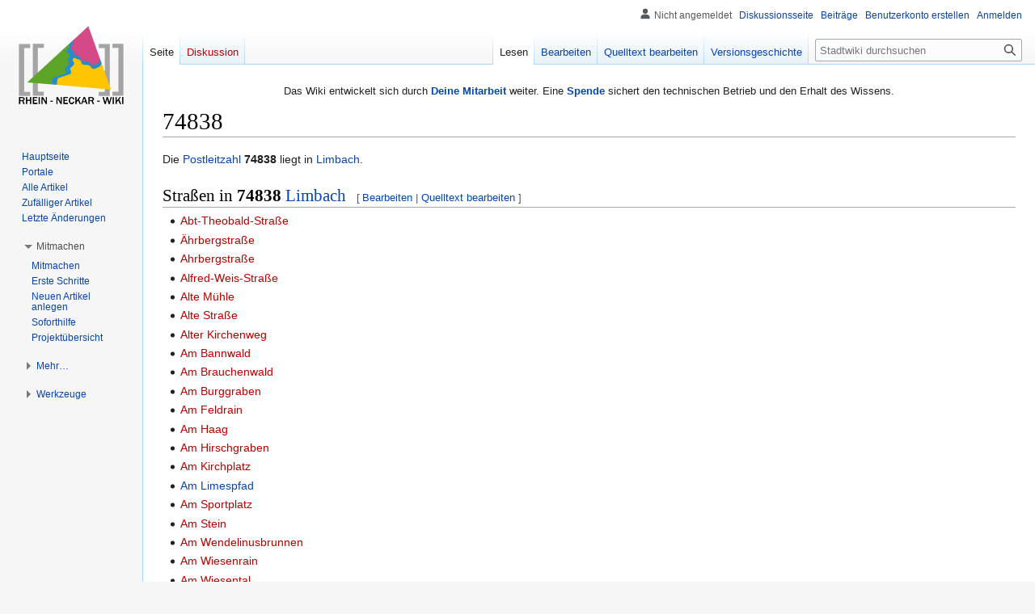

--- FILE ---
content_type: text/html; charset=UTF-8
request_url: https://rhein-neckar-wiki.de/74838
body_size: 45247
content:
<!DOCTYPE html>
<html class="client-nojs" lang="de" dir="ltr">
<head>
<meta charset="UTF-8"/>
<title>74838 – Rhein-Neckar-Wiki</title>
<script>document.documentElement.className="client-js";RLCONF={"wgBreakFrames":false,"wgSeparatorTransformTable":[",\t.",".\t,"],"wgDigitTransformTable":["",""],"wgDefaultDateFormat":"dmy","wgMonthNames":["","Januar","Februar","März","April","Mai","Juni","Juli","August","September","Oktober","November","Dezember"],"wgRequestId":"341c481f8e4ec0ee7b0826b6","wgCSPNonce":false,"wgCanonicalNamespace":"","wgCanonicalSpecialPageName":false,"wgNamespaceNumber":0,"wgPageName":"74838","wgTitle":"74838","wgCurRevisionId":55691,"wgRevisionId":55691,"wgArticleId":6299,"wgIsArticle":true,"wgIsRedirect":false,"wgAction":"view","wgUserName":null,"wgUserGroups":["*"],"wgCategories":["Postleitzahl","Limbach"],"wgPageContentLanguage":"de","wgPageContentModel":"wikitext","wgRelevantPageName":"74838","wgRelevantArticleId":6299,"wgIsProbablyEditable":true,"wgRelevantPageIsProbablyEditable":true,"wgRestrictionEdit":[],"wgRestrictionMove":[],"wgVisualEditor":{"pageLanguageCode":"de","pageLanguageDir":"ltr",
"pageVariantFallbacks":"de"},"wgMFDisplayWikibaseDescriptions":{"search":false,"nearby":false,"watchlist":false,"tagline":false},"wgCollapsibleVectorEnabledModules":{"collapsiblenav":true,"experiments":true},"wgVector2022PreviewPages":[],"wgMediaViewerOnClick":true,"wgMediaViewerEnabledByDefault":true,"wgEditSubmitButtonLabelPublish":false};RLSTATE={"site.styles":"ready","user.styles":"ready","user":"ready","user.options":"loading","skins.vector.styles.legacy":"ready","ext.visualEditor.desktopArticleTarget.noscript":"ready"};RLPAGEMODULES=["site","mediawiki.page.ready","skins.vector.legacy.js","ext.visualEditor.desktopArticleTarget.init","ext.visualEditor.targetLoader","ext.collapsiblevector.collapsibleNav"];</script>
<script>(RLQ=window.RLQ||[]).push(function(){mw.loader.implement("user.options@12s5i",function($,jQuery,require,module){mw.user.tokens.set({"patrolToken":"+\\","watchToken":"+\\","csrfToken":"+\\"});});});</script>
<link rel="stylesheet" href="/load.php?lang=de&amp;modules=ext.visualEditor.desktopArticleTarget.noscript%7Cskins.vector.styles.legacy&amp;only=styles&amp;skin=vector"/>
<script async="" src="/load.php?lang=de&amp;modules=startup&amp;only=scripts&amp;raw=1&amp;skin=vector"></script>
<meta name="ResourceLoaderDynamicStyles" content=""/>
<link rel="stylesheet" href="/load.php?lang=de&amp;modules=site.styles&amp;only=styles&amp;skin=vector"/>
<meta name="generator" content="MediaWiki 1.39.6"/>
<meta name="format-detection" content="telephone=no"/>
<meta name="viewport" content="width=1000"/>
<link rel="alternate" type="application/x-wiki" title="Bearbeiten" href="/index.php?title=74838&amp;action=edit"/>
<link rel="icon" href="/favicon.ico"/>
<link rel="search" type="application/opensearchdescription+xml" href="/opensearch_desc.php" title="Rhein-Neckar-Wiki (de)"/>
<link rel="EditURI" type="application/rsd+xml" href="//rhein-neckar-wiki.de/api.php?action=rsd"/>
<link rel="license" href="https://creativecommons.org/licenses/by-nc-sa/4.0/"/>
<link rel="alternate" type="application/atom+xml" title="Atom-Feed für „Stadtwiki“" href="/index.php?title=Spezial:Letzte_%C3%84nderungen&amp;feed=atom"/>
</head>
<body class="mediawiki ltr sitedir-ltr mw-hide-empty-elt ns-0 ns-subject mw-editable page-74838 rootpage-74838 skin-vector action-view skin-vector-legacy vector-feature-language-in-header-enabled vector-feature-language-in-main-page-header-disabled vector-feature-language-alert-in-sidebar-disabled vector-feature-sticky-header-disabled vector-feature-sticky-header-edit-disabled vector-feature-table-of-contents-disabled vector-feature-visual-enhancement-next-disabled"><div id="mw-page-base" class="noprint"></div>
<div id="mw-head-base" class="noprint"></div>
<div id="content" class="mw-body" role="main">
	<a id="top"></a>
	<div id="siteNotice"><div id="mw-dismissablenotice-anonplace"></div><script>(function(){var node=document.getElementById("mw-dismissablenotice-anonplace");if(node){node.outerHTML="\u003Cdiv id=\"localNotice\"\u003E\u003Cdiv class=\"sitenotice\" lang=\"de\" dir=\"ltr\"\u003E\u003Ccenter\u003E\n\u003Cp\u003EDas Wiki entwickelt sich durch \u003Cb\u003E\u003Ca href=\"/Stadtwiki:Unterst%C3%BCtzung\" title=\"Stadtwiki:Unterstützung\"\u003EDeine Mitarbeit\u003C/a\u003E\u003C/b\u003E weiter.\nEine \u003Cb\u003E\u003Ca href=\"/Spenden\" title=\"Spenden\"\u003ESpende\u003C/a\u003E\u003C/b\u003E sichert den technischen Betrieb und den Erhalt des Wissens.\n\u003C/p\u003E\n\u003C/center\u003E\u003C/div\u003E\u003C/div\u003E";}}());</script></div>
	<div class="mw-indicators">
	</div>
	<h1 id="firstHeading" class="firstHeading mw-first-heading"><span class="mw-page-title-main">74838</span></h1>
	<div id="bodyContent" class="vector-body">
		<div id="siteSub" class="noprint">Aus dem Rhein-Neckar-Wiki</div>
		<div id="contentSub"></div>
		<div id="contentSub2"></div>
		
		<div id="jump-to-nav"></div>
		<a class="mw-jump-link" href="#mw-head">Zur Navigation springen</a>
		<a class="mw-jump-link" href="#searchInput">Zur Suche springen</a>
		<div id="mw-content-text" class="mw-body-content mw-content-ltr" lang="de" dir="ltr"><div class="mw-parser-output"><p>Die <a href="/Postleitzahl" class="mw-redirect" title="Postleitzahl">Postleitzahl</a> <a class="mw-selflink selflink">74838</a> liegt in <a href="/Limbach" title="Limbach">Limbach</a>.
</p>
<h2><span id="Stra.C3.9Fen_in_74838_Limbach"></span><span class="mw-headline" id="Straßen_in_74838_Limbach">Straßen in <a class="mw-selflink selflink">74838</a> <a href="/Limbach" title="Limbach">Limbach</a></span><span class="mw-editsection"><span class="mw-editsection-bracket">[</span><a href="/index.php?title=74838&amp;veaction=edit&amp;section=1" class="mw-editsection-visualeditor" title="Abschnitt bearbeiten: Straßen in 74838 Limbach">Bearbeiten</a><span class="mw-editsection-divider"> | </span><a href="/index.php?title=74838&amp;action=edit&amp;section=1" title="Abschnitt bearbeiten: Straßen in 74838 Limbach">Quelltext bearbeiten</a><span class="mw-editsection-bracket">]</span></span></h2>
<ul><li><a href="/index.php?title=Abt-Theobald-Stra%C3%9Fe_(Limbach)&amp;action=edit&amp;redlink=1" class="new" title="Abt-Theobald-Straße (Limbach) (Seite nicht vorhanden)">Abt-Theobald-Straße</a></li>
<li><a href="/index.php?title=%C3%84hrbergstra%C3%9Fe_(Limbach)&amp;action=edit&amp;redlink=1" class="new" title="Ährbergstraße (Limbach) (Seite nicht vorhanden)">Ährbergstraße</a></li>
<li><a href="/index.php?title=Ahrbergstra%C3%9Fe_(Limbach)&amp;action=edit&amp;redlink=1" class="new" title="Ahrbergstraße (Limbach) (Seite nicht vorhanden)">Ahrbergstraße</a></li>
<li><a href="/index.php?title=Alfred-Weis-Stra%C3%9Fe_(Limbach)&amp;action=edit&amp;redlink=1" class="new" title="Alfred-Weis-Straße (Limbach) (Seite nicht vorhanden)">Alfred-Weis-Straße</a></li>
<li><a href="/index.php?title=Alte_M%C3%BChle_(Limbach)&amp;action=edit&amp;redlink=1" class="new" title="Alte Mühle (Limbach) (Seite nicht vorhanden)">Alte Mühle</a></li>
<li><a href="/index.php?title=Alte_Stra%C3%9Fe_(Limbach)&amp;action=edit&amp;redlink=1" class="new" title="Alte Straße (Limbach) (Seite nicht vorhanden)">Alte Straße</a></li>
<li><a href="/index.php?title=Alter_Kirchenweg_(Limbach)&amp;action=edit&amp;redlink=1" class="new" title="Alter Kirchenweg (Limbach) (Seite nicht vorhanden)">Alter Kirchenweg</a></li>
<li><a href="/index.php?title=Am_Bannwald_(Limbach)&amp;action=edit&amp;redlink=1" class="new" title="Am Bannwald (Limbach) (Seite nicht vorhanden)">Am Bannwald</a></li>
<li><a href="/index.php?title=Am_Brauchenwald_(Limbach)&amp;action=edit&amp;redlink=1" class="new" title="Am Brauchenwald (Limbach) (Seite nicht vorhanden)">Am Brauchenwald</a></li>
<li><a href="/index.php?title=Am_Burggraben_(Limbach)&amp;action=edit&amp;redlink=1" class="new" title="Am Burggraben (Limbach) (Seite nicht vorhanden)">Am Burggraben</a></li>
<li><a href="/index.php?title=Am_Feldrain_(Limbach)&amp;action=edit&amp;redlink=1" class="new" title="Am Feldrain (Limbach) (Seite nicht vorhanden)">Am Feldrain</a></li>
<li><a href="/index.php?title=Am_Haag_(Limbach)&amp;action=edit&amp;redlink=1" class="new" title="Am Haag (Limbach) (Seite nicht vorhanden)">Am Haag</a></li>
<li><a href="/index.php?title=Am_Hirschgraben_(Limbach)&amp;action=edit&amp;redlink=1" class="new" title="Am Hirschgraben (Limbach) (Seite nicht vorhanden)">Am Hirschgraben</a></li>
<li><a href="/index.php?title=Am_Kirchplatz_(Limbach)&amp;action=edit&amp;redlink=1" class="new" title="Am Kirchplatz (Limbach) (Seite nicht vorhanden)">Am Kirchplatz</a></li>
<li><a href="/Am_Limespfad_(Limbach)" title="Am Limespfad (Limbach)">Am Limespfad</a></li>
<li><a href="/index.php?title=Am_Sportplatz_(Limbach)&amp;action=edit&amp;redlink=1" class="new" title="Am Sportplatz (Limbach) (Seite nicht vorhanden)">Am Sportplatz</a></li>
<li><a href="/index.php?title=Am_Stein_(Limbach)&amp;action=edit&amp;redlink=1" class="new" title="Am Stein (Limbach) (Seite nicht vorhanden)">Am Stein</a></li>
<li><a href="/index.php?title=Am_Wendelinusbrunnen_(Limbach)&amp;action=edit&amp;redlink=1" class="new" title="Am Wendelinusbrunnen (Limbach) (Seite nicht vorhanden)">Am Wendelinusbrunnen</a></li>
<li><a href="/index.php?title=Am_Wiesenrain_(Limbach)&amp;action=edit&amp;redlink=1" class="new" title="Am Wiesenrain (Limbach) (Seite nicht vorhanden)">Am Wiesenrain</a></li>
<li><a href="/index.php?title=Am_Wiesental_(Limbach)&amp;action=edit&amp;redlink=1" class="new" title="Am Wiesental (Limbach) (Seite nicht vorhanden)">Am Wiesental</a></li>
<li><a href="/index.php?title=Anton-Grimm-Stra%C3%9Fe_(Limbach)&amp;action=edit&amp;redlink=1" class="new" title="Anton-Grimm-Straße (Limbach) (Seite nicht vorhanden)">Anton-Grimm-Straße</a></li>
<li><a href="/index.php?title=Bahnhofstra%C3%9Fe_(Limbach)&amp;action=edit&amp;redlink=1" class="new" title="Bahnhofstraße (Limbach) (Seite nicht vorhanden)">Bahnhofstraße</a></li>
<li><a href="/index.php?title=Balsbacher_Stra%C3%9Fe_(Limbach)&amp;action=edit&amp;redlink=1" class="new" title="Balsbacher Straße (Limbach) (Seite nicht vorhanden)">Balsbacher Straße</a></li>
<li><a href="/index.php?title=Baumgarten_(Limbach)&amp;action=edit&amp;redlink=1" class="new" title="Baumgarten (Limbach) (Seite nicht vorhanden)">Baumgarten</a></li>
<li><a href="/index.php?title=Bergfeld_(Limbach)&amp;action=edit&amp;redlink=1" class="new" title="Bergfeld (Limbach) (Seite nicht vorhanden)">Bergfeld</a></li>
<li><a href="/index.php?title=Bergstra%C3%9Fe_(Limbach)&amp;action=edit&amp;redlink=1" class="new" title="Bergstraße (Limbach) (Seite nicht vorhanden)">Bergstraße</a></li>
<li><a href="/index.php?title=Birkenweg_(Limbach)&amp;action=edit&amp;redlink=1" class="new" title="Birkenweg (Limbach) (Seite nicht vorhanden)">Birkenweg</a></li>
<li><a href="/index.php?title=Blumenweg_(Limbach)&amp;action=edit&amp;redlink=1" class="new" title="Blumenweg (Limbach) (Seite nicht vorhanden)">Blumenweg</a></li>
<li><a href="/index.php?title=Brunnenweg_(Limbach)&amp;action=edit&amp;redlink=1" class="new" title="Brunnenweg (Limbach) (Seite nicht vorhanden)">Brunnenweg</a></li>
<li><a href="/index.php?title=Buchweg_(Limbach)&amp;action=edit&amp;redlink=1" class="new" title="Buchweg (Limbach) (Seite nicht vorhanden)">Buchweg</a></li>
<li><a href="/index.php?title=Bundesstra%C3%9Fe_(Limbach)&amp;action=edit&amp;redlink=1" class="new" title="Bundesstraße (Limbach) (Seite nicht vorhanden)">Bundesstraße</a></li>
<li><a href="/index.php?title=Burgweg_(Limbach)&amp;action=edit&amp;redlink=1" class="new" title="Burgweg (Limbach) (Seite nicht vorhanden)">Burgweg</a></li>
<li><a href="/index.php?title=Bussardweg_(Limbach)&amp;action=edit&amp;redlink=1" class="new" title="Bussardweg (Limbach) (Seite nicht vorhanden)">Bussardweg</a></li>
<li><a href="/index.php?title=Campingplatz_(Limbach)&amp;action=edit&amp;redlink=1" class="new" title="Campingplatz (Limbach) (Seite nicht vorhanden)">Campingplatz</a></li>
<li><a href="/index.php?title=Campingstra%C3%9Fe_(Limbach)&amp;action=edit&amp;redlink=1" class="new" title="Campingstraße (Limbach) (Seite nicht vorhanden)">Campingstraße</a></li>
<li><a href="/index.php?title=Dorfstra%C3%9Fe_(Limbach)&amp;action=edit&amp;redlink=1" class="new" title="Dorfstraße (Limbach) (Seite nicht vorhanden)">Dorfstraße</a></li>
<li><a href="/index.php?title=Drais-Stra%C3%9Fe_(Limbach)&amp;action=edit&amp;redlink=1" class="new" title="Drais-Straße (Limbach) (Seite nicht vorhanden)">Drais-Straße</a></li>
<li><a href="/index.php?title=Drosselweg_(Limbach)&amp;action=edit&amp;redlink=1" class="new" title="Drosselweg (Limbach) (Seite nicht vorhanden)">Drosselweg</a></li>
<li><a href="/index.php?title=Eichbrunnenweg_(Limbach)&amp;action=edit&amp;redlink=1" class="new" title="Eichbrunnenweg (Limbach) (Seite nicht vorhanden)">Eichbrunnenweg</a></li>
<li><a href="/index.php?title=Eichelstra%C3%9Fe_(Limbach)&amp;action=edit&amp;redlink=1" class="new" title="Eichelstraße (Limbach) (Seite nicht vorhanden)">Eichelstraße</a></li>
<li><a href="/index.php?title=Eichendorffstra%C3%9Fe_(Limbach)&amp;action=edit&amp;redlink=1" class="new" title="Eichendorffstraße (Limbach) (Seite nicht vorhanden)">Eichendorffstraße</a></li>
<li><a href="/index.php?title=Eichgartenweg_(Limbach)&amp;action=edit&amp;redlink=1" class="new" title="Eichgartenweg (Limbach) (Seite nicht vorhanden)">Eichgartenweg</a></li>
<li><a href="/index.php?title=Einbacher_Stra%C3%9Fe_(Limbach)&amp;action=edit&amp;redlink=1" class="new" title="Einbacher Straße (Limbach) (Seite nicht vorhanden)">Einbacher Straße</a></li>
<li><a href="/index.php?title=Elztalstra%C3%9Fe_(Limbach)&amp;action=edit&amp;redlink=1" class="new" title="Elztalstraße (Limbach) (Seite nicht vorhanden)">Elztalstraße</a></li>
<li><a href="/index.php?title=Engelstra%C3%9Fe_(Limbach)&amp;action=edit&amp;redlink=1" class="new" title="Engelstraße (Limbach) (Seite nicht vorhanden)">Engelstraße</a></li>
<li><a href="/index.php?title=Erwin-Rommel-Stra%C3%9Fe_(Limbach)&amp;action=edit&amp;redlink=1" class="new" title="Erwin-Rommel-Straße (Limbach) (Seite nicht vorhanden)">Erwin-Rommel-Straße</a></li>
<li><a href="/index.php?title=Fabrikstra%C3%9Fe_(Limbach)&amp;action=edit&amp;redlink=1" class="new" title="Fabrikstraße (Limbach) (Seite nicht vorhanden)">Fabrikstraße</a></li>
<li><a href="/index.php?title=Falkenweg_(Limbach)&amp;action=edit&amp;redlink=1" class="new" title="Falkenweg (Limbach) (Seite nicht vorhanden)">Falkenweg</a></li>
<li><a href="/index.php?title=Finkenweg_(Limbach)&amp;action=edit&amp;redlink=1" class="new" title="Finkenweg (Limbach) (Seite nicht vorhanden)">Finkenweg</a></li>
<li><a href="/index.php?title=Fliederweg_(Limbach)&amp;action=edit&amp;redlink=1" class="new" title="Fliederweg (Limbach) (Seite nicht vorhanden)">Fliederweg</a></li>
<li><a href="/index.php?title=Fliederweg_Campingpl._(Limbach)&amp;action=edit&amp;redlink=1" class="new" title="Fliederweg Campingpl. (Limbach) (Seite nicht vorhanden)">Fliederweg Campingpl.</a></li>
<li><a href="/index.php?title=Forstweg_(Limbach)&amp;action=edit&amp;redlink=1" class="new" title="Forstweg (Limbach) (Seite nicht vorhanden)">Forstweg</a></li>
<li><a href="/index.php?title=Franz-Lehar-Stra%C3%9Fe_(Limbach)&amp;action=edit&amp;redlink=1" class="new" title="Franz-Lehar-Straße (Limbach) (Seite nicht vorhanden)">Franz-Lehar-Straße</a></li>
<li><a href="/index.php?title=Friedhofweg_(Limbach)&amp;action=edit&amp;redlink=1" class="new" title="Friedhofweg (Limbach) (Seite nicht vorhanden)">Friedhofweg</a></li>
<li><a href="/index.php?title=Gartenstra%C3%9Fe_(Limbach)&amp;action=edit&amp;redlink=1" class="new" title="Gartenstraße (Limbach) (Seite nicht vorhanden)">Gartenstraße</a></li>
<li><a href="/index.php?title=Goethestra%C3%9Fe_(Limbach)&amp;action=edit&amp;redlink=1" class="new" title="Goethestraße (Limbach) (Seite nicht vorhanden)">Goethestraße</a></li>
<li><a href="/index.php?title=H%C3%A4scher_(Limbach)&amp;action=edit&amp;redlink=1" class="new" title="Häscher (Limbach) (Seite nicht vorhanden)">Häscher</a></li>
<li><a href="/index.php?title=Hardtweg_(Limbach)&amp;action=edit&amp;redlink=1" class="new" title="Hardtweg (Limbach) (Seite nicht vorhanden)">Hardtweg</a></li>
<li><a href="/index.php?title=Hasselweg_(Limbach)&amp;action=edit&amp;redlink=1" class="new" title="Hasselweg (Limbach) (Seite nicht vorhanden)">Hasselweg</a></li>
<li><a href="/index.php?title=Hauptstra%C3%9Fe_(Limbach)&amp;action=edit&amp;redlink=1" class="new" title="Hauptstraße (Limbach) (Seite nicht vorhanden)">Hauptstraße</a></li>
<li><a href="/index.php?title=Haydnstra%C3%9Fe_(Limbach)&amp;action=edit&amp;redlink=1" class="new" title="Haydnstraße (Limbach) (Seite nicht vorhanden)">Haydnstraße</a></li>
<li><a href="/index.php?title=Heidersbacher_Stra%C3%9Fe_(Limbach)&amp;action=edit&amp;redlink=1" class="new" title="Heidersbacher Straße (Limbach) (Seite nicht vorhanden)">Heidersbacher Straße</a></li>
<li><a href="/index.php?title=Heumattenweg_(Limbach)&amp;action=edit&amp;redlink=1" class="new" title="Heumattenweg (Limbach) (Seite nicht vorhanden)">Heumattenweg</a></li>
<li><a href="/index.php?title=Hirschberg_(Limbach)&amp;action=edit&amp;redlink=1" class="new" title="Hirschberg (Limbach) (Seite nicht vorhanden)">Hirschberg</a></li>
<li><a href="/index.php?title=Hirschbergstra%C3%9Fe_(Limbach)&amp;action=edit&amp;redlink=1" class="new" title="Hirschbergstraße (Limbach) (Seite nicht vorhanden)">Hirschbergstraße</a></li>
<li><a href="/index.php?title=H%C3%B6henweg_(Limbach)&amp;action=edit&amp;redlink=1" class="new" title="Höhenweg (Limbach) (Seite nicht vorhanden)">Höhenweg</a></li>
<li><a href="/index.php?title=H%C3%B6lderlinring_(Limbach)&amp;action=edit&amp;redlink=1" class="new" title="Hölderlinring (Limbach) (Seite nicht vorhanden)">Hölderlinring</a></li>
<li><a href="/index.php?title=Hohlstra%C3%9Fe_(Limbach)&amp;action=edit&amp;redlink=1" class="new" title="Hohlstraße (Limbach) (Seite nicht vorhanden)">Hohlstraße</a></li>
<li><a href="/index.php?title=Im_Klingenfeld_(Limbach)&amp;action=edit&amp;redlink=1" class="new" title="Im Klingenfeld (Limbach) (Seite nicht vorhanden)">Im Klingenfeld</a></li>
<li><a href="/index.php?title=Im_Weiler_(Limbach)&amp;action=edit&amp;redlink=1" class="new" title="Im Weiler (Limbach) (Seite nicht vorhanden)">Im Weiler</a></li>
<li><a href="/index.php?title=Im_Winkel_(Limbach)&amp;action=edit&amp;redlink=1" class="new" title="Im Winkel (Limbach) (Seite nicht vorhanden)">Im Winkel</a></li>
<li><a href="/index.php?title=Industriestra%C3%9Fe_(Limbach)&amp;action=edit&amp;redlink=1" class="new" title="Industriestraße (Limbach) (Seite nicht vorhanden)">Industriestraße</a></li>
<li><a href="/index.php?title=Johann-Strau%C3%9F-Stra%C3%9Fe_(Limbach)&amp;action=edit&amp;redlink=1" class="new" title="Johann-Strauß-Straße (Limbach) (Seite nicht vorhanden)">Johann-Strauß-Straße</a></li>
<li><a href="/index.php?title=Kandelweg_(Limbach)&amp;action=edit&amp;redlink=1" class="new" title="Kandelweg (Limbach) (Seite nicht vorhanden)">Kandelweg</a></li>
<li><a href="/index.php?title=Kapellenweg_(Limbach)&amp;action=edit&amp;redlink=1" class="new" title="Kapellenweg (Limbach) (Seite nicht vorhanden)">Kapellenweg</a></li>
<li><a href="/index.php?title=Kirchbergstra%C3%9Fe_(Limbach)&amp;action=edit&amp;redlink=1" class="new" title="Kirchbergstraße (Limbach) (Seite nicht vorhanden)">Kirchbergstraße</a></li>
<li><a href="/index.php?title=Klosterstra%C3%9Fe_(Limbach)&amp;action=edit&amp;redlink=1" class="new" title="Klosterstraße (Limbach) (Seite nicht vorhanden)">Klosterstraße</a></li>
<li><a href="/index.php?title=Krumbacher_Stra%C3%9Fe_(Limbach)&amp;action=edit&amp;redlink=1" class="new" title="Krumbacher Straße (Limbach) (Seite nicht vorhanden)">Krumbacher Straße</a></li>
<li><a href="/index.php?title=L%C3%A4rchenstra%C3%9Fe_(Limbach)&amp;action=edit&amp;redlink=1" class="new" title="Lärchenstraße (Limbach) (Seite nicht vorhanden)">Lärchenstraße</a></li>
<li><a href="/index.php?title=L%C3%A4rchenweg_(Limbach)&amp;action=edit&amp;redlink=1" class="new" title="Lärchenweg (Limbach) (Seite nicht vorhanden)">Lärchenweg</a></li>
<li><a href="/index.php?title=Langenelzer_Stra%C3%9Fe_(Limbach)&amp;action=edit&amp;redlink=1" class="new" title="Langenelzer Straße (Limbach) (Seite nicht vorhanden)">Langenelzer Straße</a></li>
<li><a href="/index.php?title=Laudenberger_Stra%C3%9Fe_(Limbach)&amp;action=edit&amp;redlink=1" class="new" title="Laudenberger Straße (Limbach) (Seite nicht vorhanden)">Laudenberger Straße</a></li>
<li><a href="/index.php?title=Limbacher_Stra%C3%9Fe_(Limbach)&amp;action=edit&amp;redlink=1" class="new" title="Limbacher Straße (Limbach) (Seite nicht vorhanden)">Limbacher Straße</a></li>
<li><a href="/index.php?title=Limbacher_Weg_(Limbach)&amp;action=edit&amp;redlink=1" class="new" title="Limbacher Weg (Limbach) (Seite nicht vorhanden)">Limbacher Weg</a></li>
<li><a href="/index.php?title=Lindenstra%C3%9Fe_(Limbach)&amp;action=edit&amp;redlink=1" class="new" title="Lindenstraße (Limbach) (Seite nicht vorhanden)">Lindenstraße</a></li>
<li><a href="/index.php?title=Lindenweg_(Limbach)&amp;action=edit&amp;redlink=1" class="new" title="Lindenweg (Limbach) (Seite nicht vorhanden)">Lindenweg</a></li>
<li><a href="/index.php?title=M%C3%A4rzenweg_(Limbach)&amp;action=edit&amp;redlink=1" class="new" title="Märzenweg (Limbach) (Seite nicht vorhanden)">Märzenweg</a></li>
<li><a href="/index.php?title=Marktplatz_(Limbach)&amp;action=edit&amp;redlink=1" class="new" title="Marktplatz (Limbach) (Seite nicht vorhanden)">Marktplatz</a></li>
<li><a href="/index.php?title=Mittelstra%C3%9Fe_(Limbach)&amp;action=edit&amp;redlink=1" class="new" title="Mittelstraße (Limbach) (Seite nicht vorhanden)">Mittelstraße</a></li>
<li><a href="/index.php?title=Mozartring_(Limbach)&amp;action=edit&amp;redlink=1" class="new" title="Mozartring (Limbach) (Seite nicht vorhanden)">Mozartring</a></li>
<li><a href="/index.php?title=Muckentaler_Stra%C3%9Fe_(Limbach)&amp;action=edit&amp;redlink=1" class="new" title="Muckentaler Straße (Limbach) (Seite nicht vorhanden)">Muckentaler Straße</a></li>
<li><a href="/index.php?title=M%C3%BChlweg_(Limbach)&amp;action=edit&amp;redlink=1" class="new" title="Mühlweg (Limbach) (Seite nicht vorhanden)">Mühlweg</a></li>
<li><a href="/index.php?title=M%C3%BChlwiese_(Limbach)&amp;action=edit&amp;redlink=1" class="new" title="Mühlwiese (Limbach) (Seite nicht vorhanden)">Mühlwiese</a></li>
<li><a href="/index.php?title=M%C3%BChlwiesen_(Limbach)&amp;action=edit&amp;redlink=1" class="new" title="Mühlwiesen (Limbach) (Seite nicht vorhanden)">Mühlwiesen</a></li>
<li><a href="/index.php?title=Neugereut_(Limbach)&amp;action=edit&amp;redlink=1" class="new" title="Neugereut (Limbach) (Seite nicht vorhanden)">Neugereut</a></li>
<li><a href="/index.php?title=Neurotweg_(Limbach)&amp;action=edit&amp;redlink=1" class="new" title="Neurotweg (Limbach) (Seite nicht vorhanden)">Neurotweg</a></li>
<li><a href="/index.php?title=Ortsstra%C3%9Fe_(Limbach)&amp;action=edit&amp;redlink=1" class="new" title="Ortsstraße (Limbach) (Seite nicht vorhanden)">Ortsstraße</a></li>
<li><a href="/index.php?title=Palmenweg_(Limbach)&amp;action=edit&amp;redlink=1" class="new" title="Palmenweg (Limbach) (Seite nicht vorhanden)">Palmenweg</a></li>
<li><a href="/index.php?title=Paradiesweg_(Limbach)&amp;action=edit&amp;redlink=1" class="new" title="Paradiesweg (Limbach) (Seite nicht vorhanden)">Paradiesweg</a></li>
<li><a href="/index.php?title=Pr%C3%A4lat-Linus-Bopp-Platz_(Limbach)&amp;action=edit&amp;redlink=1" class="new" title="Prälat-Linus-Bopp-Platz (Limbach) (Seite nicht vorhanden)">Prälat-Linus-Bopp-Platz</a></li>
<li><a href="/index.php?title=Rehweg_(Limbach)&amp;action=edit&amp;redlink=1" class="new" title="Rehweg (Limbach) (Seite nicht vorhanden)">Rehweg</a></li>
<li><a href="/index.php?title=Ringstra%C3%9Fe_(Limbach)&amp;action=edit&amp;redlink=1" class="new" title="Ringstraße (Limbach) (Seite nicht vorhanden)">Ringstraße</a></li>
<li><a href="/index.php?title=Roberner_Stra%C3%9Fe_(Limbach)&amp;action=edit&amp;redlink=1" class="new" title="Roberner Straße (Limbach) (Seite nicht vorhanden)">Roberner Straße</a></li>
<li><a href="/index.php?title=Robert-Stolz-Stra%C3%9Fe_(Limbach)&amp;action=edit&amp;redlink=1" class="new" title="Robert-Stolz-Straße (Limbach) (Seite nicht vorhanden)">Robert-Stolz-Straße</a></li>
<li><a href="/index.php?title=Rosenweg_(Limbach)&amp;action=edit&amp;redlink=1" class="new" title="Rosenweg (Limbach) (Seite nicht vorhanden)">Rosenweg</a></li>
<li><a href="/index.php?title=Saatschulweg_(Limbach)&amp;action=edit&amp;redlink=1" class="new" title="Saatschulweg (Limbach) (Seite nicht vorhanden)">Saatschulweg</a></li>
<li><a href="/index.php?title=Schefflenzer_Stra%C3%9Fe_(Limbach)&amp;action=edit&amp;redlink=1" class="new" title="Schefflenzer Straße (Limbach) (Seite nicht vorhanden)">Schefflenzer Straße</a></li>
<li><a href="/index.php?title=Scheidentaler_Stra%C3%9Fe_(Limbach)&amp;action=edit&amp;redlink=1" class="new" title="Scheidentaler Straße (Limbach) (Seite nicht vorhanden)">Scheidentaler Straße</a></li>
<li><a href="/index.php?title=Scheringer_Stra%C3%9Fe_(Limbach)&amp;action=edit&amp;redlink=1" class="new" title="Scheringer Straße (Limbach) (Seite nicht vorhanden)">Scheringer Straße</a></li>
<li><a href="/index.php?title=Schillerstra%C3%9Fe_(Limbach)&amp;action=edit&amp;redlink=1" class="new" title="Schillerstraße (Limbach) (Seite nicht vorhanden)">Schillerstraße</a></li>
<li><a href="/index.php?title=Schulstra%C3%9Fe_(Limbach)&amp;action=edit&amp;redlink=1" class="new" title="Schulstraße (Limbach) (Seite nicht vorhanden)">Schulstraße</a></li>
<li><a href="/index.php?title=Seestra%C3%9Fe_(Limbach)&amp;action=edit&amp;redlink=1" class="new" title="Seestraße (Limbach) (Seite nicht vorhanden)">Seestraße</a></li>
<li><a href="/index.php?title=Sonnenhalde_(Limbach)&amp;action=edit&amp;redlink=1" class="new" title="Sonnenhalde (Limbach) (Seite nicht vorhanden)">Sonnenhalde</a></li>
<li><a href="/index.php?title=Spechtweg_(Limbach)&amp;action=edit&amp;redlink=1" class="new" title="Spechtweg (Limbach) (Seite nicht vorhanden)">Spechtweg</a></li>
<li><a href="/index.php?title=Stangenweg_(Limbach)&amp;action=edit&amp;redlink=1" class="new" title="Stangenweg (Limbach) (Seite nicht vorhanden)">Stangenweg</a></li>
<li><a href="/index.php?title=Steinigweg_(Limbach)&amp;action=edit&amp;redlink=1" class="new" title="Steinigweg (Limbach) (Seite nicht vorhanden)">Steinigweg</a></li>
<li><a href="/index.php?title=Steinweg_(Limbach)&amp;action=edit&amp;redlink=1" class="new" title="Steinweg (Limbach) (Seite nicht vorhanden)">Steinweg</a></li>
<li><a href="/index.php?title=Str%C3%BCmpfelbrunner_Stra%C3%9Fe_(Limbach)&amp;action=edit&amp;redlink=1" class="new" title="Strümpfelbrunner Straße (Limbach) (Seite nicht vorhanden)">Strümpfelbrunner Straße</a></li>
<li><a href="/index.php?title=Talstra%C3%9Fe_(Limbach)&amp;action=edit&amp;redlink=1" class="new" title="Talstraße (Limbach) (Seite nicht vorhanden)">Talstraße</a></li>
<li><a href="/index.php?title=Tannenweg_(Limbach)&amp;action=edit&amp;redlink=1" class="new" title="Tannenweg (Limbach) (Seite nicht vorhanden)">Tannenweg</a></li>
<li><a href="/index.php?title=Teichweg_(Limbach)&amp;action=edit&amp;redlink=1" class="new" title="Teichweg (Limbach) (Seite nicht vorhanden)">Teichweg</a></li>
<li><a href="/index.php?title=Tiefe_Wiesen_(Limbach)&amp;action=edit&amp;redlink=1" class="new" title="Tiefe Wiesen (Limbach) (Seite nicht vorhanden)">Tiefe Wiesen</a></li>
<li><a href="/index.php?title=Trienzbachstra%C3%9Fe_(Limbach)&amp;action=edit&amp;redlink=1" class="new" title="Trienzbachstraße (Limbach) (Seite nicht vorhanden)">Trienzbachstraße</a></li>
<li><a href="/index.php?title=Trienzer_Stra%C3%9Fe_(Limbach)&amp;action=edit&amp;redlink=1" class="new" title="Trienzer Straße (Limbach) (Seite nicht vorhanden)">Trienzer Straße</a></li>
<li><a href="/index.php?title=Veiten%C3%A4cker_(Limbach)&amp;action=edit&amp;redlink=1" class="new" title="Veitenäcker (Limbach) (Seite nicht vorhanden)">Veitenäcker</a></li>
<li><a href="/index.php?title=Wagenschwender_Stra%C3%9Fe_(Limbach)&amp;action=edit&amp;redlink=1" class="new" title="Wagenschwender Straße (Limbach) (Seite nicht vorhanden)">Wagenschwender Straße</a></li>
<li><a href="/index.php?title=Waldhausener_Stra%C3%9Fe_(Limbach)&amp;action=edit&amp;redlink=1" class="new" title="Waldhausener Straße (Limbach) (Seite nicht vorhanden)">Waldhausener Straße</a></li>
<li><a href="/index.php?title=Waldstra%C3%9Fe_(Limbach)&amp;action=edit&amp;redlink=1" class="new" title="Waldstraße (Limbach) (Seite nicht vorhanden)">Waldstraße</a></li>
<li><a href="/index.php?title=Ziegelh%C3%BCttenstra%C3%9Fe_(Limbach)&amp;action=edit&amp;redlink=1" class="new" title="Ziegelhüttenstraße (Limbach) (Seite nicht vorhanden)">Ziegelhüttenstraße</a></li>
<li><a href="/index.php?title=Zum_Feldkreuz_(Limbach)&amp;action=edit&amp;redlink=1" class="new" title="Zum Feldkreuz (Limbach) (Seite nicht vorhanden)">Zum Feldkreuz</a></li></ul>
<h2><span class="mw-headline" id="Weblinks">Weblinks</span><span class="mw-editsection"><span class="mw-editsection-bracket">[</span><a href="/index.php?title=74838&amp;veaction=edit&amp;section=2" class="mw-editsection-visualeditor" title="Abschnitt bearbeiten: Weblinks">Bearbeiten</a><span class="mw-editsection-divider"> | </span><a href="/index.php?title=74838&amp;action=edit&amp;section=2" title="Abschnitt bearbeiten: Weblinks">Quelltext bearbeiten</a><span class="mw-editsection-bracket">]</span></span></h2>
<dl><dt>Karten</dt>
<dd>
<ul><li><a rel="nofollow" class="external text" href="https://www.google.de/maps/place/74838">Google Maps</a></li>
<li><a rel="nofollow" class="external text" href="https://www.bing.com/maps?q=74838">Bing Maps</a></li></ul></dd></dl>
<dl><dt>Wetter</dt>
<dd>
<ul><li><a rel="nofollow" class="external text" href="http://www.unwetterzentrale.de/uwz/getwarning_de.php?plz=74838&amp;uwz=UWZ-DE&amp;lang=de">Aktuelle <b>Unwetterwarnung</b> für Postleitzahl 74838</a></li></ul></dd></dl>
<dl><dt>Politik</dt>
<dd>
<ul><li><a rel="nofollow" class="external text" href="https://www.abgeordnetenwatch.de/profile?politician_search_keys=74838">Abgeordnete im Bundestag in der Postleitzahl 74838</a> bei <b>abgeordnetenwatch.de</b></li></ul></dd></dl>
<!-- 
NewPP limit report
Cached time: 20260126133531
Cache expiry: 86400
Reduced expiry: false
Complications: []
CPU time usage: 0.049 seconds
Real time usage: 0.065 seconds
Preprocessor visited node count: 225/1000000
Post‐expand include size: 1153/2097152 bytes
Template argument size: 677/2097152 bytes
Highest expansion depth: 8/100
Expensive parser function count: 0/100
Unstrip recursion depth: 0/20
Unstrip post‐expand size: 0/5000000 bytes
-->
<!--
Transclusion expansion time report (%,ms,calls,template)
100.00%   14.296      1 Vorlage:PLZ-Weblinks
100.00%   14.296      1 -total
 47.94%    6.854      3 Vorlage:WeblinkSSL
 23.35%    3.338      4 Vorlage:MakeWeblink
 22.91%    3.275      1 Vorlage:Weblink
-->

<!-- Saved in parser cache with key web_rnw_wiki-rnw_:pcache:idhash:6299-0!canonical and timestamp 20260126133531 and revision id 55691.
 -->
</div>
<div class="printfooter" data-nosnippet="">Abgerufen von „<a dir="ltr" href="https://rhein-neckar-wiki.de/index.php?title=74838&amp;oldid=55691">https://rhein-neckar-wiki.de/index.php?title=74838&amp;oldid=55691</a>“</div></div>
		<div id="catlinks" class="catlinks" data-mw="interface"><div id="mw-normal-catlinks" class="mw-normal-catlinks"><a href="/Spezial:Kategorien" title="Spezial:Kategorien">Kategorien</a>: <ul><li><a href="/Kategorie:Postleitzahl" title="Kategorie:Postleitzahl">Postleitzahl</a></li><li><a href="/Kategorie:Limbach" title="Kategorie:Limbach">Limbach</a></li></ul></div></div>
	</div>
</div>

<div id="mw-navigation">
	<h2>Navigationsmenü</h2>
	<div id="mw-head">
		

<nav id="p-personal" class="vector-menu mw-portlet mw-portlet-personal vector-user-menu-legacy" aria-labelledby="p-personal-label" role="navigation"  >
	<h3
		id="p-personal-label"
		
		class="vector-menu-heading "
	>
		<span class="vector-menu-heading-label">Meine Werkzeuge</span>
	</h3>
	<div class="vector-menu-content">
		
		<ul class="vector-menu-content-list"><li id="pt-anonuserpage" class="mw-list-item"><span title="Benutzerseite der IP-Adresse, von der aus du Änderungen durchführst">Nicht angemeldet</span></li><li id="pt-anontalk" class="mw-list-item"><a href="/Spezial:Meine_Diskussionsseite" title="Diskussion über Änderungen von dieser IP-Adresse [n]" accesskey="n"><span>Diskussionsseite</span></a></li><li id="pt-anoncontribs" class="mw-list-item"><a href="/Spezial:Meine_Beitr%C3%A4ge" title="Eine Liste der Bearbeitungen, die von dieser IP-Adresse gemacht wurden [y]" accesskey="y"><span>Beiträge</span></a></li><li id="pt-createaccount" class="mw-list-item"><a href="/index.php?title=Spezial:Benutzerkonto_anlegen&amp;returnto=74838" title="Wir ermutigen dich dazu, ein Benutzerkonto zu erstellen und dich anzumelden. Es ist jedoch nicht zwingend erforderlich."><span>Benutzerkonto erstellen</span></a></li><li id="pt-login" class="mw-list-item"><a href="/index.php?title=Spezial:Anmelden&amp;returnto=74838" title="Sich anzumelden wird gerne gesehen, ist jedoch nicht zwingend erforderlich. [o]" accesskey="o"><span>Anmelden</span></a></li></ul>
		
	</div>
</nav>

		<div id="left-navigation">
			

<nav id="p-namespaces" class="vector-menu mw-portlet mw-portlet-namespaces vector-menu-tabs vector-menu-tabs-legacy" aria-labelledby="p-namespaces-label" role="navigation"  >
	<h3
		id="p-namespaces-label"
		
		class="vector-menu-heading "
	>
		<span class="vector-menu-heading-label">Namensräume</span>
	</h3>
	<div class="vector-menu-content">
		
		<ul class="vector-menu-content-list"><li id="ca-nstab-main" class="selected mw-list-item"><a href="/74838" title="Seiteninhalt anzeigen [c]" accesskey="c"><span>Seite</span></a></li><li id="ca-talk" class="new mw-list-item"><a href="/index.php?title=Diskussion:74838&amp;action=edit&amp;redlink=1" rel="discussion" title="Diskussion zum Seiteninhalt (Seite nicht vorhanden) [t]" accesskey="t"><span>Diskussion</span></a></li></ul>
		
	</div>
</nav>

			

<nav id="p-variants" class="vector-menu mw-portlet mw-portlet-variants emptyPortlet vector-menu-dropdown" aria-labelledby="p-variants-label" role="navigation"  >
	<input type="checkbox"
		id="p-variants-checkbox"
		role="button"
		aria-haspopup="true"
		data-event-name="ui.dropdown-p-variants"
		class="vector-menu-checkbox"
		aria-labelledby="p-variants-label"
	/>
	<label
		id="p-variants-label"
		 aria-label="Sprachvariante ändern"
		class="vector-menu-heading "
	>
		<span class="vector-menu-heading-label">Deutsch</span>
	</label>
	<div class="vector-menu-content">
		
		<ul class="vector-menu-content-list"></ul>
		
	</div>
</nav>

		</div>
		<div id="right-navigation">
			

<nav id="p-views" class="vector-menu mw-portlet mw-portlet-views vector-menu-tabs vector-menu-tabs-legacy" aria-labelledby="p-views-label" role="navigation"  >
	<h3
		id="p-views-label"
		
		class="vector-menu-heading "
	>
		<span class="vector-menu-heading-label">Ansichten</span>
	</h3>
	<div class="vector-menu-content">
		
		<ul class="vector-menu-content-list"><li id="ca-view" class="selected mw-list-item"><a href="/74838"><span>Lesen</span></a></li><li id="ca-ve-edit" class="mw-list-item"><a href="/index.php?title=74838&amp;veaction=edit" title="Diese Seite mit dem VisualEditor bearbeiten [v]" accesskey="v"><span>Bearbeiten</span></a></li><li id="ca-edit" class="collapsible mw-list-item"><a href="/index.php?title=74838&amp;action=edit" title="Diese Seite bearbeiten [e]" accesskey="e"><span>Quelltext bearbeiten</span></a></li><li id="ca-history" class="mw-list-item"><a href="/index.php?title=74838&amp;action=history" title="Frühere Versionen dieser Seite [h]" accesskey="h"><span>Versionsgeschichte</span></a></li></ul>
		
	</div>
</nav>

			

<nav id="p-cactions" class="vector-menu mw-portlet mw-portlet-cactions emptyPortlet vector-menu-dropdown" aria-labelledby="p-cactions-label" role="navigation"  title="Weitere Optionen" >
	<input type="checkbox"
		id="p-cactions-checkbox"
		role="button"
		aria-haspopup="true"
		data-event-name="ui.dropdown-p-cactions"
		class="vector-menu-checkbox"
		aria-labelledby="p-cactions-label"
	/>
	<label
		id="p-cactions-label"
		
		class="vector-menu-heading "
	>
		<span class="vector-menu-heading-label">Weitere</span>
	</label>
	<div class="vector-menu-content">
		
		<ul class="vector-menu-content-list"></ul>
		
	</div>
</nav>

			
<div id="p-search" role="search" class="vector-search-box-vue  vector-search-box-show-thumbnail vector-search-box-auto-expand-width vector-search-box">
	<div>
			<h3 >
				<label for="searchInput">Suche</label>
			</h3>
		<form action="/index.php" id="searchform"
			class="vector-search-box-form">
			<div id="simpleSearch"
				class="vector-search-box-inner"
				 data-search-loc="header-navigation">
				<input class="vector-search-box-input"
					 type="search" name="search" placeholder="Stadtwiki durchsuchen" aria-label="Stadtwiki durchsuchen" autocapitalize="sentences" title="Das Rhein-Neckar-Wiki durchsuchen [f]" accesskey="f" id="searchInput"
				>
				<input type="hidden" name="title" value="Spezial:Suche">
				<input id="mw-searchButton"
					 class="searchButton mw-fallbackSearchButton" type="submit" name="fulltext" title="Suche nach Seiten, die diesen Text enthalten" value="Suchen">
				<input id="searchButton"
					 class="searchButton" type="submit" name="go" title="Gehe direkt zu der Seite mit genau diesem Namen, falls sie vorhanden ist." value="Seite">
			</div>
		</form>
	</div>
</div>

		</div>
	</div>
	

<div id="mw-panel">
	<div id="p-logo" role="banner">
		<a class="mw-wiki-logo" href="/Hauptseite"
			title="Hauptseite"></a>
	</div>
	

<nav id="p-navigation" class="vector-menu mw-portlet mw-portlet-navigation vector-menu-portal portal" aria-labelledby="p-navigation-label" role="navigation"  >
	<h3
		id="p-navigation-label"
		
		class="vector-menu-heading "
	>
		<span class="vector-menu-heading-label">Navigation</span>
	</h3>
	<div class="vector-menu-content">
		
		<ul class="vector-menu-content-list"><li id="n-mainpage" class="mw-list-item"><a href="/Hauptseite" title="Hauptseite anzeigen [z]" accesskey="z"><span>Hauptseite</span></a></li><li id="n-Portale" class="mw-list-item"><a href="/Kategorie:Portal"><span>Portale</span></a></li><li id="n-Alle-Artikel" class="mw-list-item"><a href="/Spezial:Alle_Seiten"><span>Alle Artikel</span></a></li><li id="n-Zufälliger-Artikel" class="mw-list-item"><a href="/Spezial:Zuf%C3%A4llige_Seite"><span>Zufälliger Artikel</span></a></li><li id="n-Letzte-Änderungen" class="mw-list-item"><a href="/Spezial:Letzte_%C3%84nderungen"><span>Letzte Änderungen</span></a></li></ul>
		
	</div>
</nav>

	

<nav id="p-Mitmachen" class="vector-menu mw-portlet mw-portlet-Mitmachen vector-menu-portal portal" aria-labelledby="p-Mitmachen-label" role="navigation"  >
	<h3
		id="p-Mitmachen-label"
		
		class="vector-menu-heading "
	>
		<span class="vector-menu-heading-label">Mitmachen</span>
	</h3>
	<div class="vector-menu-content">
		
		<ul class="vector-menu-content-list"><li id="n-Mitmachen" class="mw-list-item"><a href="/Stadtwiki:Mitmachen"><span>Mitmachen</span></a></li><li id="n-Erste-Schritte" class="mw-list-item"><a href="/Stadtwiki:Erste_Schritte"><span>Erste Schritte</span></a></li><li id="n-Neuen-Artikel-anlegen" class="mw-list-item"><a href="/Stadtwiki:Neuen_Artikel_anlegen"><span>Neuen Artikel anlegen</span></a></li><li id="n-Soforthilfe" class="mw-list-item"><a href="/Stadtwiki:Forum"><span>Soforthilfe</span></a></li><li id="n-portal" class="mw-list-item"><a href="/Stadtwiki:Projekte" title="Über das Projekt, was du tun kannst, wo was zu finden ist"><span>Projektübersicht</span></a></li></ul>
		
	</div>
</nav>


<nav id="p-Mehr…" class="vector-menu mw-portlet mw-portlet-Mehr… vector-menu-portal portal" aria-labelledby="p-Mehr…-label" role="navigation"  >
	<h3
		id="p-Mehr…-label"
		
		class="vector-menu-heading "
	>
		<span class="vector-menu-heading-label">Mehr…</span>
	</h3>
	<div class="vector-menu-content">
		
		<ul class="vector-menu-content-list"><li id="n-help" class="mw-list-item"><a href="/Hilfe:%C3%9Cbersicht" title="Hilfeseite anzeigen"><span>Hilfe</span></a></li><li id="n-Unterstützen" class="mw-list-item"><a href="/Stadtwiki:Unterst%C3%BCtzung"><span>Unterstützen</span></a></li><li id="n-impressum" class="mw-list-item"><a href="/Stadtwiki:Impressum"><span>Impressum</span></a></li></ul>
		
	</div>
</nav>


<nav id="p-tb" class="vector-menu mw-portlet mw-portlet-tb vector-menu-portal portal" aria-labelledby="p-tb-label" role="navigation"  >
	<h3
		id="p-tb-label"
		
		class="vector-menu-heading "
	>
		<span class="vector-menu-heading-label">Werkzeuge</span>
	</h3>
	<div class="vector-menu-content">
		
		<ul class="vector-menu-content-list"><li id="t-whatlinkshere" class="mw-list-item"><a href="/Spezial:Linkliste/74838" title="Liste aller Seiten, die hierher verlinken [j]" accesskey="j"><span>Links auf diese Seite</span></a></li><li id="t-recentchangeslinked" class="mw-list-item"><a href="/Spezial:%C3%84nderungen_an_verlinkten_Seiten/74838" rel="nofollow" title="Letzte Änderungen an Seiten, die von hier verlinkt sind [k]" accesskey="k"><span>Änderungen an verlinkten Seiten</span></a></li><li id="t-specialpages" class="mw-list-item"><a href="/Spezial:Spezialseiten" title="Liste aller Spezialseiten [q]" accesskey="q"><span>Spezialseiten</span></a></li><li id="t-print" class="mw-list-item"><a href="javascript:print();" rel="alternate" title="Druckansicht dieser Seite [p]" accesskey="p"><span>Druckversion</span></a></li><li id="t-permalink" class="mw-list-item"><a href="/index.php?title=74838&amp;oldid=55691" title="Dauerhafter Link zu dieser Seitenversion"><span>Permanenter Link</span></a></li><li id="t-info" class="mw-list-item"><a href="/index.php?title=74838&amp;action=info" title="Weitere Informationen über diese Seite"><span>Seiten­­informationen</span></a></li><li id="t-cite" class="mw-list-item"><a href="/index.php?title=Spezial:Zitierhilfe&amp;page=74838&amp;id=55691&amp;wpFormIdentifier=titleform" title="Hinweise, wie diese Seite zitiert werden kann"><span>Seite zitieren</span></a></li></ul>
		
	</div>
</nav>

	
</div>

</div>

<footer id="footer" class="mw-footer" role="contentinfo" >
	<ul id="footer-info">
	<li id="footer-info-lastmod"> Diese Seite wurde zuletzt am 14. Juli 2010 um 21:11 Uhr bearbeitet.</li>
	<li id="footer-info-copyright">Der Inhalt ist verfügbar unter der Lizenz <a class="external" rel="nofollow" href="https://creativecommons.org/licenses/by-nc-sa/4.0/">''Creative Commons'' „Namensnennung – nicht kommerziell – Weitergabe unter gleichen Bedingungen“</a>, sofern nicht anders angegeben.</li>
</ul>

	<ul id="footer-places">
	<li id="footer-places-privacy"><a href="/Stadtwiki:Datenschutz">Datenschutz</a></li>
	<li id="footer-places-about"><a href="/Rhein-Neckar-Wiki">Über das Rhein-Neckar-Wiki</a></li>
	<li id="footer-places-disclaimer"><a href="/Stadtwiki:Impressum">Impressum</a></li>
	<li id="footer-places-mobileview"><a href="//rhein-neckar-wiki.de/index.php?title=74838&amp;mobileaction=toggle_view_mobile" class="noprint stopMobileRedirectToggle">Mobile Ansicht</a></li>
</ul>

	<ul id="footer-icons" class="noprint">
	<li id="footer-copyrightico"><a href="https://creativecommons.org/licenses/by-nc-sa/4.0/"><img src="/resources/assets/licenses/cc-by-nc-sa.png" alt="&#039;&#039;Creative Commons&#039;&#039; „Namensnennung – nicht kommerziell – Weitergabe unter gleichen Bedingungen“" width="88" height="31" loading="lazy"/></a></li>
	<li id="footer-poweredbyico"><a href="https://www.mediawiki.org/"><img src="/resources/assets/poweredby_mediawiki_88x31.png" alt="Powered by MediaWiki" srcset="/resources/assets/poweredby_mediawiki_132x47.png 1.5x, /resources/assets/poweredby_mediawiki_176x62.png 2x" width="88" height="31" loading="lazy"/></a></li>
</ul>

</footer>

<script>(RLQ=window.RLQ||[]).push(function(){mw.config.set({"wgPageParseReport":{"limitreport":{"cputime":"0.049","walltime":"0.065","ppvisitednodes":{"value":225,"limit":1000000},"postexpandincludesize":{"value":1153,"limit":2097152},"templateargumentsize":{"value":677,"limit":2097152},"expansiondepth":{"value":8,"limit":100},"expensivefunctioncount":{"value":0,"limit":100},"unstrip-depth":{"value":0,"limit":20},"unstrip-size":{"value":0,"limit":5000000},"timingprofile":["100.00%   14.296      1 Vorlage:PLZ-Weblinks","100.00%   14.296      1 -total"," 47.94%    6.854      3 Vorlage:WeblinkSSL"," 23.35%    3.338      4 Vorlage:MakeWeblink"," 22.91%    3.275      1 Vorlage:Weblink"]},"cachereport":{"timestamp":"20260126133531","ttl":86400,"transientcontent":false}}});mw.config.set({"wgBackendResponseTime":357});});</script>
</body>
</html>